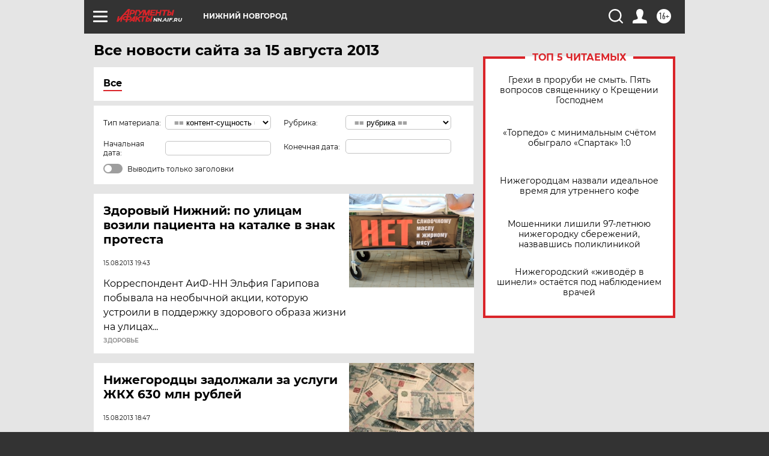

--- FILE ---
content_type: text/html
request_url: https://tns-counter.ru/nc01a**R%3Eundefined*aif_ru/ru/UTF-8/tmsec=aif_ru/316252324***
body_size: -71
content:
A9E56E15696CDB60X1768741728:A9E56E15696CDB60X1768741728